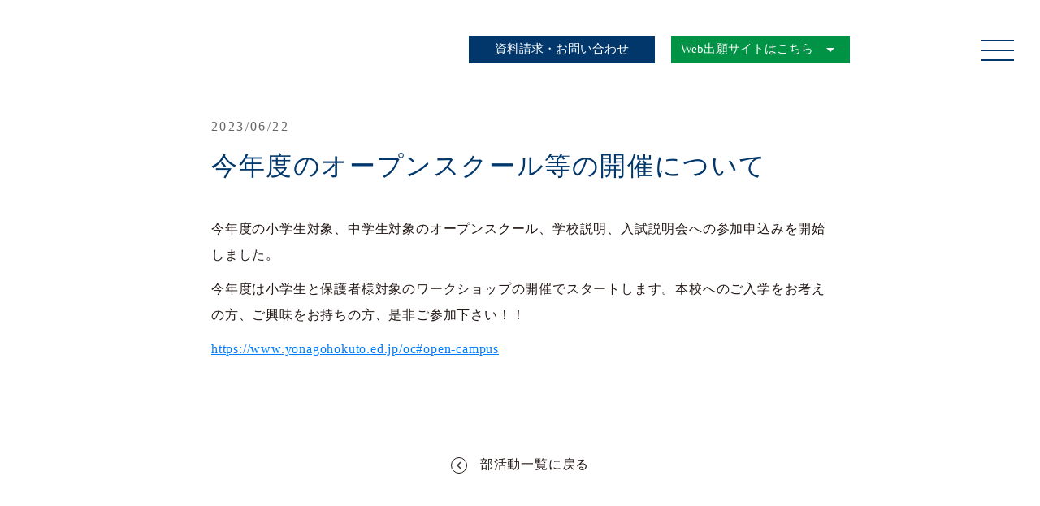

--- FILE ---
content_type: text/html;charset=utf-8
request_url: https://www.yonagohokuto.ed.jp/club_posts/icvkcakg
body_size: 39342
content:
<!DOCTYPE html>
<html lang="ja">
<head><meta charset="utf-8">
<meta name="viewport" content="width=device-width, initial-scale=1">
<title>今年度のオープンスクール等の開催について ｜学校法人 翔英学園｜米子北斗中学校・高等学校</title>
<link rel="preconnect" href="https://fonts.gstatic.com" crossorigin>
<meta name="generator" content="Studio.Design">
<meta name="robots" content="all">
<meta property="og:site_name" content="学校法人 翔英学園｜米子北斗中学校・高等学校">
<meta property="og:title" content="今年度のオープンスクール等の開催について ｜学校法人 翔英学園｜米子北斗中学校・高等学校">
<meta property="og:image" content="https://storage.googleapis.com/production-os-assets/assets/a6ae2818-76a5-4baf-8b6e-4508bd3a5708">
<meta property="og:description" content="翔英学園 米子北斗中学校・高等学校の公式ページです。米子北斗では、成長著しい中学・高校の６年間に、自分の考えと行動によって、 社会の変化に対応しながら自身の道を切り拓き、生涯を通して主体的に学び、よりよく生きる本質的な基礎力を育みたいと考えています。">
<meta property="og:type" content="website">
<meta name="description" content="翔英学園 米子北斗中学校・高等学校の公式ページです。米子北斗では、成長著しい中学・高校の６年間に、自分の考えと行動によって、 社会の変化に対応しながら自身の道を切り拓き、生涯を通して主体的に学び、よりよく生きる本質的な基礎力を育みたいと考えています。">
<meta property="twitter:card" content="summary_large_image">
<meta property="twitter:image" content="https://storage.googleapis.com/production-os-assets/assets/a6ae2818-76a5-4baf-8b6e-4508bd3a5708">
<meta name="apple-mobile-web-app-title" content="今年度のオープンスクール等の開催について ｜学校法人 翔英学園｜米子北斗中学校・高等学校">
<meta name="format-detection" content="telephone=no,email=no,address=no">
<meta name="chrome" content="nointentdetection">
<meta property="og:url" content="/club_posts/icvkcakg">
<link rel="icon" type="image/png" href="https://storage.googleapis.com/production-os-assets/assets/f0e076bc-f5d3-4fc1-be37-3c3d0026273b" data-hid="2c9d455">
<link rel="apple-touch-icon" type="image/png" href="https://storage.googleapis.com/production-os-assets/assets/f0e076bc-f5d3-4fc1-be37-3c3d0026273b" data-hid="74ef90c"><link rel="modulepreload" as="script" crossorigin href="/_nuxt/entry.c33efc46.js"><link rel="preload" as="style" href="/_nuxt/entry.4bab7537.css"><link rel="prefetch" as="image" type="image/svg+xml" href="/_nuxt/close_circle.c7480f3c.svg"><link rel="prefetch" as="image" type="image/svg+xml" href="/_nuxt/round_check.0ebac23f.svg"><link rel="prefetch" as="script" crossorigin href="/_nuxt/LottieRenderer.7a046306.js"><link rel="prefetch" as="script" crossorigin href="/_nuxt/error-404.767318fd.js"><link rel="prefetch" as="script" crossorigin href="/_nuxt/error-500.75638267.js"><link rel="stylesheet" href="/_nuxt/entry.4bab7537.css"><style>.page-enter-active{transition:.6s cubic-bezier(.4,.4,0,1)}.page-leave-active{transition:.3s cubic-bezier(.4,.4,0,1)}.page-enter-from,.page-leave-to{opacity:0}</style><style>:root{--rebranding-loading-bg:#e5e5e5;--rebranding-loading-bar:#222}</style><style>.app[data-v-d12de11f]{align-items:center;flex-direction:column;height:100%;justify-content:center;width:100%}.title[data-v-d12de11f]{font-size:34px;font-weight:300;letter-spacing:2.45px;line-height:30px;margin:30px}</style><style>.DynamicAnnouncer[data-v-cc1e3fda]{height:1px;margin:-1px;overflow:hidden;padding:0;position:absolute;width:1px;clip:rect(0,0,0,0);border-width:0;white-space:nowrap}</style><style>.TitleAnnouncer[data-v-1a8a037a]{height:1px;margin:-1px;overflow:hidden;padding:0;position:absolute;width:1px;clip:rect(0,0,0,0);border-width:0;white-space:nowrap}</style><style>.publish-studio-style[data-v-74fe0335]{transition:.4s cubic-bezier(.4,.4,0,1)}</style><style>.product-font-style[data-v-ed93fc7d]{transition:.4s cubic-bezier(.4,.4,0,1)}</style><style>/*! * Font Awesome Free 6.4.2 by @fontawesome - https://fontawesome.com * License - https://fontawesome.com/license/free (Icons: CC BY 4.0, Fonts: SIL OFL 1.1, Code: MIT License) * Copyright 2023 Fonticons, Inc. */.fa-brands,.fa-solid{-moz-osx-font-smoothing:grayscale;-webkit-font-smoothing:antialiased;--fa-display:inline-flex;align-items:center;display:var(--fa-display,inline-block);font-style:normal;font-variant:normal;justify-content:center;line-height:1;text-rendering:auto}.fa-solid{font-family:Font Awesome\ 6 Free;font-weight:900}.fa-brands{font-family:Font Awesome\ 6 Brands;font-weight:400}:host,:root{--fa-style-family-classic:"Font Awesome 6 Free";--fa-font-solid:normal 900 1em/1 "Font Awesome 6 Free";--fa-style-family-brands:"Font Awesome 6 Brands";--fa-font-brands:normal 400 1em/1 "Font Awesome 6 Brands"}@font-face{font-display:block;font-family:Font Awesome\ 6 Free;font-style:normal;font-weight:900;src:url(https://storage.googleapis.com/production-os-assets/assets/fontawesome/1629704621943/6.4.2/webfonts/fa-solid-900.woff2) format("woff2"),url(https://storage.googleapis.com/production-os-assets/assets/fontawesome/1629704621943/6.4.2/webfonts/fa-solid-900.ttf) format("truetype")}@font-face{font-display:block;font-family:Font Awesome\ 6 Brands;font-style:normal;font-weight:400;src:url(https://storage.googleapis.com/production-os-assets/assets/fontawesome/1629704621943/6.4.2/webfonts/fa-brands-400.woff2) format("woff2"),url(https://storage.googleapis.com/production-os-assets/assets/fontawesome/1629704621943/6.4.2/webfonts/fa-brands-400.ttf) format("truetype")}</style><style>.spinner[data-v-36413753]{animation:loading-spin-36413753 1s linear infinite;height:16px;pointer-events:none;width:16px}.spinner[data-v-36413753]:before{border-bottom:2px solid transparent;border-right:2px solid transparent;border-color:transparent currentcolor currentcolor transparent;border-style:solid;border-width:2px;opacity:.2}.spinner[data-v-36413753]:after,.spinner[data-v-36413753]:before{border-radius:50%;box-sizing:border-box;content:"";height:100%;position:absolute;width:100%}.spinner[data-v-36413753]:after{border-left:2px solid transparent;border-top:2px solid transparent;border-color:currentcolor transparent transparent currentcolor;border-style:solid;border-width:2px;opacity:1}@keyframes loading-spin-36413753{0%{transform:rotate(0deg)}to{transform:rotate(1turn)}}</style><style>@font-face{font-family:grandam;font-style:normal;font-weight:400;src:url(https://storage.googleapis.com/studio-front/fonts/grandam.ttf) format("truetype")}@font-face{font-family:Material Icons;font-style:normal;font-weight:400;src:url(https://storage.googleapis.com/production-os-assets/assets/material-icons/1629704621943/MaterialIcons-Regular.eot);src:local("Material Icons"),local("MaterialIcons-Regular"),url(https://storage.googleapis.com/production-os-assets/assets/material-icons/1629704621943/MaterialIcons-Regular.woff2) format("woff2"),url(https://storage.googleapis.com/production-os-assets/assets/material-icons/1629704621943/MaterialIcons-Regular.woff) format("woff"),url(https://storage.googleapis.com/production-os-assets/assets/material-icons/1629704621943/MaterialIcons-Regular.ttf) format("truetype")}.StudioCanvas{display:flex;height:auto;min-height:100dvh}.StudioCanvas>.sd{min-height:100dvh;overflow:clip}a,abbr,address,article,aside,audio,b,blockquote,body,button,canvas,caption,cite,code,dd,del,details,dfn,div,dl,dt,em,fieldset,figcaption,figure,footer,form,h1,h2,h3,h4,h5,h6,header,hgroup,html,i,iframe,img,input,ins,kbd,label,legend,li,main,mark,menu,nav,object,ol,p,pre,q,samp,section,select,small,span,strong,sub,summary,sup,table,tbody,td,textarea,tfoot,th,thead,time,tr,ul,var,video{border:0;font-family:sans-serif;line-height:1;list-style:none;margin:0;padding:0;text-decoration:none;-webkit-font-smoothing:antialiased;-webkit-backface-visibility:hidden;box-sizing:border-box;color:#333;transition:.3s cubic-bezier(.4,.4,0,1);word-spacing:1px}a:focus:not(:focus-visible),button:focus:not(:focus-visible),summary:focus:not(:focus-visible){outline:none}nav ul{list-style:none}blockquote,q{quotes:none}blockquote:after,blockquote:before,q:after,q:before{content:none}a,button{background:transparent;font-size:100%;margin:0;padding:0;vertical-align:baseline}ins{text-decoration:none}ins,mark{background-color:#ff9;color:#000}mark{font-style:italic;font-weight:700}del{text-decoration:line-through}abbr[title],dfn[title]{border-bottom:1px dotted;cursor:help}table{border-collapse:collapse;border-spacing:0}hr{border:0;border-top:1px solid #ccc;display:block;height:1px;margin:1em 0;padding:0}input,select{vertical-align:middle}textarea{resize:none}.clearfix:after{clear:both;content:"";display:block}[slot=after] button{overflow-anchor:none}</style><style>.sd{flex-wrap:nowrap;max-width:100%;pointer-events:all;z-index:0;-webkit-overflow-scrolling:touch;align-content:center;align-items:center;display:flex;flex:none;flex-direction:column;position:relative}.sd::-webkit-scrollbar{display:none}.sd,.sd.richText *{transition-property:all,--g-angle,--g-color-0,--g-position-0,--g-color-1,--g-position-1,--g-color-2,--g-position-2,--g-color-3,--g-position-3,--g-color-4,--g-position-4,--g-color-5,--g-position-5,--g-color-6,--g-position-6,--g-color-7,--g-position-7,--g-color-8,--g-position-8,--g-color-9,--g-position-9,--g-color-10,--g-position-10,--g-color-11,--g-position-11}input.sd,textarea.sd{align-content:normal}.sd[tabindex]:focus{outline:none}.sd[tabindex]:focus-visible{outline:1px solid;outline-color:Highlight;outline-color:-webkit-focus-ring-color}input[type=email],input[type=tel],input[type=text],select,textarea{-webkit-appearance:none}select{cursor:pointer}.frame{display:block;overflow:hidden}.frame>iframe{height:100%;width:100%}.frame .formrun-embed>iframe:not(:first-child){display:none!important}.image{position:relative}.image:before{background-position:50%;background-size:cover;border-radius:inherit;content:"";height:100%;left:0;pointer-events:none;position:absolute;top:0;transition:inherit;width:100%;z-index:-2}.sd.file{cursor:pointer;flex-direction:row;outline:2px solid transparent;outline-offset:-1px;overflow-wrap:anywhere;word-break:break-word}.sd.file:focus-within{outline-color:Highlight;outline-color:-webkit-focus-ring-color}.file>input[type=file]{opacity:0;pointer-events:none;position:absolute}.sd.text,.sd:where(.icon){align-content:center;align-items:center;display:flex;flex-direction:row;justify-content:center;overflow:visible;overflow-wrap:anywhere;word-break:break-word}.sd:where(.icon.fa){display:inline-flex}.material-icons{align-items:center;display:inline-flex;font-family:Material Icons;font-size:24px;font-style:normal;font-weight:400;justify-content:center;letter-spacing:normal;line-height:1;text-transform:none;white-space:nowrap;word-wrap:normal;direction:ltr;text-rendering:optimizeLegibility;-webkit-font-smoothing:antialiased}.sd:where(.icon.material-symbols){align-items:center;display:flex;font-style:normal;font-variation-settings:"FILL" var(--symbol-fill,0),"wght" var(--symbol-weight,400);justify-content:center;min-height:1em;min-width:1em}.sd.material-symbols-outlined{font-family:Material Symbols Outlined}.sd.material-symbols-rounded{font-family:Material Symbols Rounded}.sd.material-symbols-sharp{font-family:Material Symbols Sharp}.sd.material-symbols-weight-100{--symbol-weight:100}.sd.material-symbols-weight-200{--symbol-weight:200}.sd.material-symbols-weight-300{--symbol-weight:300}.sd.material-symbols-weight-400{--symbol-weight:400}.sd.material-symbols-weight-500{--symbol-weight:500}.sd.material-symbols-weight-600{--symbol-weight:600}.sd.material-symbols-weight-700{--symbol-weight:700}.sd.material-symbols-fill{--symbol-fill:1}a,a.icon,a.text{-webkit-tap-highlight-color:rgba(0,0,0,.15)}.fixed{z-index:2}.sticky{z-index:1}.button{transition:.4s cubic-bezier(.4,.4,0,1)}.button,.link{cursor:pointer}.submitLoading{opacity:.5!important;pointer-events:none!important}.richText{display:block;word-break:break-word}.richText [data-thread],.richText a,.richText blockquote,.richText em,.richText h1,.richText h2,.richText h3,.richText h4,.richText li,.richText ol,.richText p,.richText p>code,.richText pre,.richText pre>code,.richText s,.richText strong,.richText table tbody,.richText table tbody tr,.richText table tbody tr>td,.richText table tbody tr>th,.richText u,.richText ul{backface-visibility:visible;color:inherit;font-family:inherit;font-size:inherit;font-style:inherit;font-weight:inherit;letter-spacing:inherit;line-height:inherit;text-align:inherit}.richText p{display:block;margin:10px 0}.richText>p{min-height:1em}.richText img,.richText video{height:auto;max-width:100%;vertical-align:bottom}.richText h1{display:block;font-size:3em;font-weight:700;margin:20px 0}.richText h2{font-size:2em}.richText h2,.richText h3{display:block;font-weight:700;margin:10px 0}.richText h3{font-size:1em}.richText h4,.richText h5{font-weight:600}.richText h4,.richText h5,.richText h6{display:block;font-size:1em;margin:10px 0}.richText h6{font-weight:500}.richText [data-type=table]{overflow-x:auto}.richText [data-type=table] p{white-space:pre-line;word-break:break-all}.richText table{border:1px solid #f2f2f2;border-collapse:collapse;border-spacing:unset;color:#1a1a1a;font-size:14px;line-height:1.4;margin:10px 0;table-layout:auto}.richText table tr th{background:hsla(0,0%,96%,.5)}.richText table tr td,.richText table tr th{border:1px solid #f2f2f2;max-width:240px;min-width:100px;padding:12px}.richText table tr td p,.richText table tr th p{margin:0}.richText blockquote{border-left:3px solid rgba(0,0,0,.15);font-style:italic;margin:10px 0;padding:10px 15px}.richText [data-type=embed_code]{margin:20px 0;position:relative}.richText [data-type=embed_code]>.height-adjuster>.wrapper{position:relative}.richText [data-type=embed_code]>.height-adjuster>.wrapper[style*=padding-top] iframe{height:100%;left:0;position:absolute;top:0;width:100%}.richText [data-type=embed_code][data-embed-sandbox=true]{display:block;overflow:hidden}.richText [data-type=embed_code][data-embed-code-type=instagram]>.height-adjuster>.wrapper[style*=padding-top]{padding-top:100%}.richText [data-type=embed_code][data-embed-code-type=instagram]>.height-adjuster>.wrapper[style*=padding-top] blockquote{height:100%;left:0;overflow:hidden;position:absolute;top:0;width:100%}.richText [data-type=embed_code][data-embed-code-type=codepen]>.height-adjuster>.wrapper{padding-top:50%}.richText [data-type=embed_code][data-embed-code-type=codepen]>.height-adjuster>.wrapper iframe{height:100%;left:0;position:absolute;top:0;width:100%}.richText [data-type=embed_code][data-embed-code-type=slideshare]>.height-adjuster>.wrapper{padding-top:56.25%}.richText [data-type=embed_code][data-embed-code-type=slideshare]>.height-adjuster>.wrapper iframe{height:100%;left:0;position:absolute;top:0;width:100%}.richText [data-type=embed_code][data-embed-code-type=speakerdeck]>.height-adjuster>.wrapper{padding-top:56.25%}.richText [data-type=embed_code][data-embed-code-type=speakerdeck]>.height-adjuster>.wrapper iframe{height:100%;left:0;position:absolute;top:0;width:100%}.richText [data-type=embed_code][data-embed-code-type=snapwidget]>.height-adjuster>.wrapper{padding-top:30%}.richText [data-type=embed_code][data-embed-code-type=snapwidget]>.height-adjuster>.wrapper iframe{height:100%;left:0;position:absolute;top:0;width:100%}.richText [data-type=embed_code][data-embed-code-type=firework]>.height-adjuster>.wrapper fw-embed-feed{-webkit-user-select:none;-moz-user-select:none;user-select:none}.richText [data-type=embed_code_empty]{display:none}.richText ul{margin:0 0 0 20px}.richText ul li{list-style:disc;margin:10px 0}.richText ul li p{margin:0}.richText ol{margin:0 0 0 20px}.richText ol li{list-style:decimal;margin:10px 0}.richText ol li p{margin:0}.richText hr{border-top:1px solid #ccc;margin:10px 0}.richText p>code{background:#eee;border:1px solid rgba(0,0,0,.1);border-radius:6px;display:inline;margin:2px;padding:0 5px}.richText pre{background:#eee;border-radius:6px;font-family:Menlo,Monaco,Courier New,monospace;margin:20px 0;padding:25px 35px;white-space:pre-wrap}.richText pre code{border:none;padding:0}.richText strong{color:inherit;display:inline;font-family:inherit;font-weight:900}.richText em{font-style:italic}.richText a,.richText u{text-decoration:underline}.richText a{color:#007cff;display:inline}.richText s{text-decoration:line-through}.richText [data-type=table_of_contents]{background-color:#f5f5f5;border-radius:2px;color:#616161;font-size:16px;list-style:none;margin:0;padding:24px 24px 8px;text-decoration:underline}.richText [data-type=table_of_contents] .toc_list{margin:0}.richText [data-type=table_of_contents] .toc_item{color:currentColor;font-size:inherit!important;font-weight:inherit;list-style:none}.richText [data-type=table_of_contents] .toc_item>a{border:none;color:currentColor;font-size:inherit!important;font-weight:inherit;text-decoration:none}.richText [data-type=table_of_contents] .toc_item>a:hover{opacity:.7}.richText [data-type=table_of_contents] .toc_item--1{margin:0 0 16px}.richText [data-type=table_of_contents] .toc_item--2{margin:0 0 16px;padding-left:2rem}.richText [data-type=table_of_contents] .toc_item--3{margin:0 0 16px;padding-left:4rem}.sd.section{align-content:center!important;align-items:center!important;flex-direction:column!important;flex-wrap:nowrap!important;height:auto!important;max-width:100%!important;padding:0!important;width:100%!important}.sd.section-inner{position:static!important}@property --g-angle{syntax:"<angle>";inherits:false;initial-value:180deg}@property --g-color-0{syntax:"<color>";inherits:false;initial-value:transparent}@property --g-position-0{syntax:"<percentage>";inherits:false;initial-value:.01%}@property --g-color-1{syntax:"<color>";inherits:false;initial-value:transparent}@property --g-position-1{syntax:"<percentage>";inherits:false;initial-value:100%}@property --g-color-2{syntax:"<color>";inherits:false;initial-value:transparent}@property --g-position-2{syntax:"<percentage>";inherits:false;initial-value:100%}@property --g-color-3{syntax:"<color>";inherits:false;initial-value:transparent}@property --g-position-3{syntax:"<percentage>";inherits:false;initial-value:100%}@property --g-color-4{syntax:"<color>";inherits:false;initial-value:transparent}@property --g-position-4{syntax:"<percentage>";inherits:false;initial-value:100%}@property --g-color-5{syntax:"<color>";inherits:false;initial-value:transparent}@property --g-position-5{syntax:"<percentage>";inherits:false;initial-value:100%}@property --g-color-6{syntax:"<color>";inherits:false;initial-value:transparent}@property --g-position-6{syntax:"<percentage>";inherits:false;initial-value:100%}@property --g-color-7{syntax:"<color>";inherits:false;initial-value:transparent}@property --g-position-7{syntax:"<percentage>";inherits:false;initial-value:100%}@property --g-color-8{syntax:"<color>";inherits:false;initial-value:transparent}@property --g-position-8{syntax:"<percentage>";inherits:false;initial-value:100%}@property --g-color-9{syntax:"<color>";inherits:false;initial-value:transparent}@property --g-position-9{syntax:"<percentage>";inherits:false;initial-value:100%}@property --g-color-10{syntax:"<color>";inherits:false;initial-value:transparent}@property --g-position-10{syntax:"<percentage>";inherits:false;initial-value:100%}@property --g-color-11{syntax:"<color>";inherits:false;initial-value:transparent}@property --g-position-11{syntax:"<percentage>";inherits:false;initial-value:100%}</style><style>.snackbar[data-v-e23c1c77]{align-items:center;background:#fff;border:1px solid #ededed;border-radius:6px;box-shadow:0 16px 48px -8px rgba(0,0,0,.08),0 10px 25px -5px rgba(0,0,0,.11);display:flex;flex-direction:row;gap:8px;justify-content:space-between;left:50%;max-width:90vw;padding:16px 20px;position:fixed;top:32px;transform:translateX(-50%);-webkit-user-select:none;-moz-user-select:none;user-select:none;width:480px;z-index:9999}.snackbar.v-enter-active[data-v-e23c1c77],.snackbar.v-leave-active[data-v-e23c1c77]{transition:.4s cubic-bezier(.4,.4,0,1)}.snackbar.v-enter-from[data-v-e23c1c77],.snackbar.v-leave-to[data-v-e23c1c77]{opacity:0;transform:translate(-50%,-10px)}.snackbar .convey[data-v-e23c1c77]{align-items:center;display:flex;flex-direction:row;gap:8px;padding:0}.snackbar .convey .icon[data-v-e23c1c77]{background-position:50%;background-repeat:no-repeat;flex-shrink:0;height:24px;width:24px}.snackbar .convey .message[data-v-e23c1c77]{font-size:14px;font-style:normal;font-weight:400;line-height:20px;white-space:pre-line}.snackbar .convey.error .icon[data-v-e23c1c77]{background-image:url(/_nuxt/close_circle.c7480f3c.svg)}.snackbar .convey.error .message[data-v-e23c1c77]{color:#f84f65}.snackbar .convey.success .icon[data-v-e23c1c77]{background-image:url(/_nuxt/round_check.0ebac23f.svg)}.snackbar .convey.success .message[data-v-e23c1c77]{color:#111}.snackbar .button[data-v-e23c1c77]{align-items:center;border-radius:40px;color:#4b9cfb;display:flex;flex-shrink:0;font-family:Inter;font-size:12px;font-style:normal;font-weight:700;justify-content:center;line-height:16px;padding:4px 8px}.snackbar .button[data-v-e23c1c77]:hover{background:#f5f5f5}</style><style>a[data-v-757b86f2]{align-items:center;border-radius:4px;bottom:20px;height:20px;justify-content:center;left:20px;perspective:300px;position:fixed;transition:0s linear;width:84px;z-index:2000}@media (hover:hover){a[data-v-757b86f2]{transition:.4s cubic-bezier(.4,.4,0,1);will-change:width,height}a[data-v-757b86f2]:hover{height:32px;width:200px}}[data-v-757b86f2] .custom-fill path{fill:var(--03ccd9fe)}.fade-enter-active[data-v-757b86f2],.fade-leave-active[data-v-757b86f2]{position:absolute;transform:translateZ(0);transition:opacity .3s cubic-bezier(.4,.4,0,1);will-change:opacity,transform}.fade-enter-from[data-v-757b86f2],.fade-leave-to[data-v-757b86f2]{opacity:0}</style><style>.design-canvas__modal{height:100%;pointer-events:none;position:fixed;transition:none;width:100%;z-index:2}.design-canvas__modal:focus{outline:none}.design-canvas__modal.v-enter-active .studio-canvas,.design-canvas__modal.v-leave-active,.design-canvas__modal.v-leave-active .studio-canvas{transition:.4s cubic-bezier(.4,.4,0,1)}.design-canvas__modal.v-enter-active .studio-canvas *,.design-canvas__modal.v-leave-active .studio-canvas *{transition:none!important}.design-canvas__modal.isNone{transition:none}.design-canvas__modal .design-canvas__modal__base{height:100%;left:0;pointer-events:auto;position:fixed;top:0;transition:.4s cubic-bezier(.4,.4,0,1);width:100%;z-index:-1}.design-canvas__modal .studio-canvas{height:100%;pointer-events:none}.design-canvas__modal .studio-canvas>*{background:none!important;pointer-events:none}</style></head>
<body ><div id="__nuxt"><div><span></span><!----><!----></div></div><script type="application/json" id="__NUXT_DATA__" data-ssr="true">[["Reactive",1],{"data":2,"state":82,"_errors":83,"serverRendered":85,"path":86,"pinia":87},{"dynamicDataclub_posts/icvkcakg":3},{"BEqH74wi":4,"rcAVh2gT":23,"title":46,"body":47,"dBIPqRLY":48,"slug":64,"_meta":65,"_filter":77,"id":81},{"SKlHKrdH":5,"title":6,"slug":7,"_meta":8,"_filter":21,"id":22},"https://storage.googleapis.com/studio-cms-assets/projects/JgqeXgZwOk/s-200x200_webp_a47324e2-0cd1-4f0a-bbcf-0aa59f022767.jpg","入試情報","MnVcioZh",{"project":9,"publishedAt":11,"createdAt":12,"order":13,"publishType":14,"schema":15,"uid":19,"updatedAt":20},{"id":10},"JmON5Jy2Fp8AqYotBAPE",["Date","2022-08-05T04:21:05.000Z"],["Date","2022-06-22T07:00:00.000Z"],3,"draft",{"id":16,"key":17,"postType":18},"fDhZZvwcBBKs9g7F2PVm","BJDyimQb","blank","1bWdYItK",["Date","2022-07-15T02:41:02.000Z"],[],"1d8iIRa0c48tbxU79YfL",{"mYdVVmTe":24,"title":6,"slug":32,"_meta":33,"_filter":43,"id":45},{"SKlHKrdH":5,"title":6,"slug":7,"_meta":25,"_filter":31,"id":22},{"project":26,"publishedAt":27,"createdAt":28,"order":13,"publishType":14,"schema":29,"uid":19,"updatedAt":30},{"id":10},["Date","2022-08-05T04:21:05.000Z"],["Date","2022-06-22T07:00:00.000Z"],{"id":16,"key":17,"postType":18},["Date","2022-07-15T02:41:02.000Z"],[],"entrance-examination",{"project":34,"publishedAt":35,"createdAt":36,"order":13,"publishType":14,"schema":37,"uid":41,"updatedAt":42},{"id":10},["Date","2022-08-05T04:19:13.000Z"],["Date","2022-06-22T06:24:35.000Z"],{"id":38,"key":39,"postType":40},"mKjPxsm0FVbacvNeDlXr","IK48M9vC","category","z9_GCUMw",["Date","2022-07-06T03:12:23.000Z"],[44],"mYdVVmTe:1bWdYItK","xdJsaqDblHOYFhvk8oJk","今年度のオープンスクール等の開催について","\u003Cp data-uid=\"WrETKwDH\" data-time=\"1687409936585\">今年度の小学生対象、中学生対象のオープンスクール、学校説明、入試説明会への参加申込みを開始しました。\u003C/p>\u003Cp data-uid=\"_N1JXKEG\" data-time=\"1687409994172\">今年度は小学生と保護者様対象のワークショップの開催でスタートします。本校へのご入学をお考えの方、ご興味をお持ちの方、是非ご参加下さい！！\u003C/p>\u003Cp data-uid=\"wHdaFJEZ\" data-time=\"1687506215665\">\u003Ca target=\"_blank\" href=\"https://www.yonagohokuto.ed.jp/oc#open-campus\" data-has-link=\"true\" rel=\"\">https://www.yonagohokuto.ed.jp/oc#open-campus\u003C/a>\u003C/p>",[49],{"title":50,"slug":51,"_meta":52,"_filter":62,"id":63},"入学希望の保護者の方へ","news_information_parents",{"project":53,"publishedAt":54,"createdAt":55,"order":56,"publishType":14,"schema":57,"uid":60,"updatedAt":61},{"id":10},["Date","2022-08-05T04:18:57.000Z"],["Date","2022-07-28T05:52:51.000Z"],1,{"id":58,"key":59,"postType":40},"nyQHC5xO3tKOlp8ihfbQ","T_qCBLhH","TnX7kZ1J",["Date","2022-08-03T01:20:10.000Z"],[],"dG5Laj5HCxv8jC1xJ3I2","icvkcakg",{"project":66,"publishedAt":67,"createdAt":68,"order":69,"publishType":70,"schema":71,"uid":75,"updatedAt":76},{"id":10},["Date","2023-06-22T05:00:54.000Z"],["Date","2023-06-22T04:57:29.000Z"],145,"change",{"id":72,"key":73,"postType":74},"ythxigo7H2K5DOaQzkGH","wp_post_Vb3HPXtg","post","Od3kYcxU",["Date","2023-06-23T07:43:35.000Z"],[78,79,80],"dBIPqRLY:TnX7kZ1J","rcAVh2gT:z9_GCUMw","BEqH74wi:1bWdYItK","p8oRHkHH9wqErDFNELW7",{},{"dynamicDataclub_posts/icvkcakg":84},null,true,"/club_posts/icvkcakg",{"cmsContentStore":88,"indexStore":92,"projectStore":95,"productStore":115,"pageHeadStore":431},{"listContentsMap":89,"contentMap":90},["Map"],["Map",91,3],"wp_post_Vb3HPXtg/icvkcakg",{"routeType":93,"host":94},"publish","www.yonagohokuto.ed.jp",{"project":96},{"id":97,"name":98,"type":99,"customDomain":100,"iconImage":100,"coverImage":101,"displayBadge":102,"integrations":103,"snapshot_path":113,"snapshot_id":114,"recaptchaSiteKey":-1},"JgqeXgZwOk","米子北斗様　ホームページリニューアル","web","","https://storage.googleapis.com/production-os-assets/assets/2936b284-d126-427b-a41d-7c15ffa99dcd",false,[104,107,110],{"integration_name":105,"code":106},"google-analytics","UA-78951905-1",{"integration_name":108,"code":109},"google-tag-manager","GTM-KFC6GLJ",{"integration_name":111,"code":112},"typesquare","unused","https://storage.googleapis.com/studio-publish/projects/JgqeXgZwOk/XawvR37kqD/","XawvR37kqD",{"product":116,"isLoaded":85,"selectedModalIds":428,"redirectPage":84,"isInitializedRSS":102,"pageViewMap":429,"symbolViewMap":430},{"breakPoints":117,"colors":130,"fonts":131,"head":151,"info":158,"pages":165,"resources":406,"symbols":409,"style":415,"styleVars":417,"enablePassword":102,"classes":425,"publishedUid":427},[118,121,124,127],{"maxWidth":119,"name":120},570,"mobile",{"maxWidth":122,"name":123},730,"tablet",{"maxWidth":125,"name":126},1140,"small",{"maxWidth":128,"name":129},360,"mini",[],[132,145],{"family":133,"subsets":134,"variants":137,"vendor":144},"Noto Sans JP",[135,136],"japanese","latin",[138,139,140,141,142,143],"100","300","regular","500","700","900","google",{"family":146,"subsets":147,"variants":148,"vendor":144},"Noto Serif JP",[135,136],[149,139,140,141,150,142,143],"200","600",{"favicon":152,"lang":153,"meta":154,"title":157},"https://storage.googleapis.com/production-os-assets/assets/f0e076bc-f5d3-4fc1-be37-3c3d0026273b","ja",{"description":155,"og:image":156},"翔英学園 米子北斗中学校・高等学校の公式ページです。米子北斗では、成長著しい中学・高校の６年間に、自分の考えと行動によって、 社会の変化に対応しながら自身の道を切り拓き、生涯を通して主体的に学び、よりよく生きる本質的な基礎力を育みたいと考えています。","https://storage.googleapis.com/production-os-assets/assets/a6ae2818-76a5-4baf-8b6e-4508bd3a5708","学校法人 翔英学園｜米子北斗中学校・高等学校",{"baseWidth":159,"created_at":160,"screen":161,"type":99,"updated_at":163,"version":164},1280,1518591100346,{"height":162,"isAutoHeight":102,"width":159,"workingState":102},600,1518792996878,"4.1.9",[166,177,185,192,197,204,208,212,218,224,230,236,242,248,252,258,264,270,277,284,289,293,297,301,305,309,313,317,321,325,329,333,337,341,345,349,353,357,361,365,369,377,384,392,398],{"head":167,"id":171,"type":172,"uuid":173,"symbolIds":174},{"meta":168,"title":170},{"og:image":169},"https://storage.googleapis.com/production-os-assets/assets/51249785-cf9a-463b-8db8-7b0b4cb8e2c3","学校概要｜学校法人 翔英学園｜米子北斗中学校・高等学校","school_overview","page","a2cb88aa-7d22-4cd6-b53c-224e16522c38",[175,176],"b90ae57c-29f4-405c-93ae-0403b9f4b19f","9d6f23fa-e0a1-4da0-bd76-ee694709fbe7",{"head":178,"id":180,"position":181,"type":172,"uuid":183,"symbolIds":184},{"meta":179,"title":100},{"description":100,"og:image":100},"page2",{"x":182,"y":182},0,"27e75df7-d22f-4b43-866e-55450c75f46b",[175,176],{"head":186,"id":188,"position":189,"type":172,"uuid":190,"symbolIds":191},{"meta":187,"title":100},{"description":100,"og:image":100},"/",{"x":182,"y":182},"15f0a014-efe9-48d2-964d-c02a392668b6",[175,176],{"id":193,"redirectTo":194,"type":195,"uuid":196},"smart","/home","redirect","f2ea3f2e-807a-4723-aa19-4f90aa6ced64",{"head":198,"id":200,"position":201,"type":172,"uuid":202,"symbolIds":203},{"meta":199,"title":100},{"description":100,"og:image":100},"sp",{"x":182,"y":182},"07eaf38c-b4f2-42ec-9479-d7a473e9293c",[175,176],{"id":205,"redirectTo":206,"type":195,"uuid":207},"sp/route","/school_overview","17ba7090-8ca9-415e-9cda-dabdc5df08f0",{"id":209,"redirectTo":210,"type":195,"uuid":211},"sp/club","/club","84ae6f26-a592-43b4-a247-8c79e9972b10",{"head":213,"id":215,"type":172,"uuid":216,"symbolIds":217},{"title":214},"教育の特色｜学校法人 翔英学園｜米子北斗中学校・高等学校","curriculum","62b3a02d-7f83-448c-ae69-ca9d045d7ec1",[175,176],{"head":219,"id":221,"type":172,"uuid":222,"symbolIds":223},{"title":220},"情報公開・学校評議員制度・学校評価｜学校法人 翔英学園｜米子北斗中学校・高等学校","information-disclosure","3a7540d1-46cb-48bd-8f2c-9eff6ff7d3e8",[175,176],{"head":225,"id":227,"type":172,"uuid":228,"symbolIds":229},{"title":226},"学校生活｜学校法人 翔英学園｜米子北斗中学校・高等学校","school_life","70ba9094-7109-4c8a-8bea-ba6022792e9e",[175,176],{"head":231,"id":233,"type":172,"uuid":234,"symbolIds":235},{"title":232},"入試入学案内｜学校法人 翔英学園｜米子北斗中学校・高等学校","oc","4b7e289c-e9dc-4e69-b40e-89f38849c0b6",[175,176],{"head":237,"id":239,"type":172,"uuid":240,"symbolIds":241},{"title":238},"教員募集｜学校法人 翔英学園｜米子北斗中学校・高等学校","information","5bdc60bc-7f3a-476a-9d6a-ce0fa590a706",[175,176],{"head":243,"id":245,"type":172,"uuid":246,"symbolIds":247},{"title":244},"インフォメーション｜学校法人 翔英学園｜米子北斗中学校・高等学校","information-1","14966d9a-5e72-4e4b-8c56-8ea852783962",[175,176],{"id":249,"type":172,"uuid":250,"symbolIds":251},"404","2012aedc-f841-4a2f-96e2-707ead6cff51",[175,176],{"head":253,"id":255,"type":172,"uuid":256,"symbolIds":257},{"title":254},"資料請求・お問い合わせ｜学校法人 翔英学園｜米子北斗中学校・高等学校","contact","41895366-dbad-4e02-a49d-81dcf04f7f6b",[175,176],{"head":259,"id":261,"type":172,"uuid":262,"symbolIds":263},{"title":260},"参加申込みフォーム【中高一貫】｜学校法人 翔英学園｜米子北斗中学校・高等学校","mail01","b8c8ce0e-4e64-47b1-86d4-8ce61b65f5a7",[175,176],{"head":265,"id":267,"type":172,"uuid":268,"symbolIds":269},{"title":266},"参加申込みフォーム【高等学校】｜学校法人 翔英学園｜米子北斗中学校・高等学校","mail02","bc87c00f-2a79-4aa3-bf97-075b12353171",[175,176],{"head":271,"id":273,"type":172,"uuid":274,"symbolIds":275},{"title":272},"NEWS｜学校法人 翔英学園｜米子北斗中学校・高等学校","news_information","fa0e91bb-d6f3-46e9-98dc-83419c40caff",[175,276,176],"d1e8f916-5634-40f6-91a3-d41a6bedf2dc",{"head":278,"id":281,"type":172,"uuid":282,"symbolIds":283},{"meta":279,"title":280},{"description":100,"og:image":100},"部活動｜学校法人 翔英学園｜米子北斗中学校・高等学校","club","722d1d0e-8ad6-41f0-a0c3-460163825214",[175,176],{"id":285,"responsive":85,"type":286,"uuid":287,"symbolIds":288},"menu","modal","4ce8f6c2-fddf-4911-a5e6-4351a681b960",[],{"id":290,"responsive":85,"type":286,"uuid":291,"symbolIds":292},"junior_high_school_7-31","833b82a2-f3a7-4bb0-a75f-2095fe676df5",[],{"id":294,"responsive":85,"type":286,"uuid":295,"symbolIds":296},"junior_high_school_7-32","4fb7962d-8288-4f8a-8bfd-d073f5af90b4",[],{"id":298,"responsive":85,"type":286,"uuid":299,"symbolIds":300},"junior_high_school_9-4","29570c43-73e5-48b3-9558-1e6d986ae75e",[],{"id":302,"responsive":85,"type":286,"uuid":303,"symbolIds":304},"junior_high_school_9-5","6aff868e-e268-4a4a-8cef-14deca3e883e",[],{"id":306,"responsive":85,"type":286,"uuid":307,"symbolIds":308},"junior_high_school_9-4-1","b2b511fd-557e-49ef-98f2-9369cd696752",[],{"id":310,"responsive":85,"type":286,"uuid":311,"symbolIds":312},"junior_high_school_9-4-1-1","439d6e95-80e7-439d-8f6f-e437527cea30",[],{"id":314,"responsive":85,"type":286,"uuid":315,"symbolIds":316},"junior_high_school_10-2","ba5c54fa-03d7-41c8-881e-1d98c4d7e28b",[],{"id":318,"responsive":85,"type":286,"uuid":319,"symbolIds":320},"junior_high_school_10-3","cc3fafa3-8fb3-4a6a-bba0-49dea7965ef7",[],{"id":322,"responsive":85,"type":286,"uuid":323,"symbolIds":324},"junior_high_school_10-4","10184a7e-b6df-4215-9102-c8f434382489",[],{"id":326,"responsive":85,"type":286,"uuid":327,"symbolIds":328},"junior_high_school_11-6","31857430-661e-4bc7-b7a0-8caf8f38789b",[],{"id":330,"responsive":85,"type":286,"uuid":331,"symbolIds":332},"junior_high_school_11-19","27c61ebe-d737-4e8c-a4c5-f0aa9161aca0",[],{"id":334,"responsive":85,"type":286,"uuid":335,"symbolIds":336},"junior_high_school_11-20","580087d9-4726-4424-849a-a59b4d1460ea",[],{"id":338,"responsive":85,"type":286,"uuid":339,"symbolIds":340},"junior_high_school_11-21","fbad9be5-e6ab-41c0-aca0-54f664580ae5",[],{"id":342,"responsive":85,"type":286,"uuid":343,"symbolIds":344},"junior_high_school_11-19-2","e853bc99-4852-4693-ae29-cef5a92e5a77",[],{"id":346,"responsive":85,"type":286,"uuid":347,"symbolIds":348},"junior_high_school_12-3","3e8c1eda-914d-43a2-b6ef-449d19bcd612",[],{"id":350,"responsive":85,"type":286,"uuid":351,"symbolIds":352},"junior_high_school_1-14","0e11cb69-b6dd-407c-8b6a-ad2d1eb7b4a4",[],{"id":354,"responsive":85,"type":286,"uuid":355,"symbolIds":356},"high_school_11-6","3b9d4493-0a75-4262-8234-f035c4c881df",[],{"id":358,"responsive":85,"type":286,"uuid":359,"symbolIds":360},"high_school_11-19","cc099d5c-d1e6-4999-a7fc-1636b5c816bb",[],{"id":362,"responsive":85,"type":286,"uuid":363,"symbolIds":364},"high_school_11-19-2","e8df43b0-9c96-4774-b36f-2a8455e1a668",[],{"id":366,"responsive":85,"type":286,"uuid":367,"symbolIds":368},"high_school_12-3","1efe8f67-3ae2-4c74-9caf-3b7e5ad182be",[],{"cmsRequest":370,"head":372,"id":374,"type":172,"uuid":375,"symbolIds":376},{"contentSlug":371,"schemaKey":39},"{{$route.params.slug}}",{"title":373},"NEWS｜{{title}} ｜学校法人 翔英学園｜米子北斗中学校・高等学校","news_information/:slug","812b814c-db06-46c4-aef3-868231cf24a6",[175,276,176],{"cmsRequest":378,"head":379,"id":381,"type":172,"uuid":382,"symbolIds":383},{"contentSlug":371,"schemaKey":73},{"title":380},"{{title}} ｜学校法人 翔英学園｜米子北斗中学校・高等学校","news_information_posts/:slug","b4fb648f-1d23-4221-a78f-c42d2d9c64f0",[175,176],{"cmsRequest":385,"head":386,"id":389,"type":172,"uuid":390,"symbolIds":391},{"contentSlug":371,"schemaKey":73},{"meta":387,"title":380},{"og:image":388},"{{lDvDqcrT}}","news_information_parents_posts/:slug","10a38d97-1328-498c-86ab-f6a60069aba0",[175,176],{"cmsRequest":393,"head":394,"id":395,"type":172,"uuid":396,"symbolIds":397},{"contentSlug":371,"schemaKey":73},{"title":380},"club_posts/:slug","9512f513-6234-4e34-a7f6-553710baaa64",[175,176],{"cmsRequest":399,"head":401,"id":403,"type":172,"uuid":404,"symbolIds":405},{"contentSlug":371,"schemaKey":400},"hIzfLYLB",{"title":402},"部活動｜{{title}}部｜学校法人 翔英学園｜米子北斗中学校・高等学校","club/:slug","699302ce-2870-430b-a39a-d0ada02b5f52",[175,176],{"rssList":407,"apiList":408,"cmsProjectId":10},[],[],[410,411,412,414],{"uuid":175},{"uuid":176},{"uuid":413},"8d425102-d64b-41c5-a99c-8d68ed60b4ad",{"uuid":276},{"fontFamily":416},[],{"fontFamily":418},[419,422],{"key":420,"name":100,"value":421},"97862b10","'Noto Sans JP'",{"key":423,"name":100,"value":424},"a898492e","'Noto Serif JP'",{"typography":426},[],"20260120094617",[],{},["Map"],{"googleFontMap":432,"typesquareLoaded":102,"hasCustomFont":102,"materialSymbols":433},["Map"],[]]</script><script>window.__NUXT__={};window.__NUXT__.config={public:{apiBaseUrl:"https://api.studiodesignapp.com/api",cmsApiBaseUrl:"https://api.cms.studiodesignapp.com",previewBaseUrl:"https://preview.studio.site",facebookAppId:"569471266584583",firebaseApiKey:"AIzaSyBkjSUz89vvvl35U-EErvfHXLhsDakoNNg",firebaseProjectId:"studio-7e371",firebaseAuthDomain:"studio-7e371.firebaseapp.com",firebaseDatabaseURL:"https://studio-7e371.firebaseio.com",firebaseStorageBucket:"studio-7e371.appspot.com",firebaseMessagingSenderId:"373326844567",firebaseAppId:"1:389988806345:web:db757f2db74be8b3",studioDomain:".studio.site",studioPublishUrl:"https://storage.googleapis.com/studio-publish",studioPublishIndexUrl:"https://storage.googleapis.com/studio-publish-index",rssApiPath:"https://rss.studiodesignapp.com/rssConverter",embedSandboxDomain:".studioiframesandbox.com",apiProxyUrl:"https://studio-api-proxy-rajzgb4wwq-an.a.run.app",proxyApiBaseUrl:"",isDev:false,fontsApiBaseUrl:"https://fonts.studio.design",jwtCookieName:"jwt_token"},app:{baseURL:"/",buildAssetsDir:"/_nuxt/",cdnURL:""}}</script><script type="module" src="/_nuxt/entry.c33efc46.js" crossorigin></script></body>
</html>

--- FILE ---
content_type: text/plain; charset=utf-8
request_url: https://analytics.studiodesignapp.com/event
body_size: -239
content:
Message published: 15169418485972650

--- FILE ---
content_type: text/plain
request_url: https://www.google-analytics.com/j/collect?v=1&_v=j102&a=854168343&t=pageview&_s=1&dl=https%3A%2F%2Fwww.yonagohokuto.ed.jp%2Fclub_posts%2Ficvkcakg&dp=%2Fclub_posts%2Ficvkcakg&ul=en-us%40posix&dt=%E4%BB%8A%E5%B9%B4%E5%BA%A6%E3%81%AE%E3%82%AA%E3%83%BC%E3%83%97%E3%83%B3%E3%82%B9%E3%82%AF%E3%83%BC%E3%83%AB%E7%AD%89%E3%81%AE%E9%96%8B%E5%82%AC%E3%81%AB%E3%81%A4%E3%81%84%E3%81%A6%C2%A0%EF%BD%9C%E5%AD%A6%E6%A0%A1%E6%B3%95%E4%BA%BA%20%E7%BF%94%E8%8B%B1%E5%AD%A6%E5%9C%92%EF%BD%9C%E7%B1%B3%E5%AD%90%E5%8C%97%E6%96%97%E4%B8%AD%E5%AD%A6%E6%A0%A1%E3%83%BB%E9%AB%98%E7%AD%89%E5%AD%A6%E6%A0%A1&sr=1280x720&vp=1280x720&_u=YEBAAEABAAAAACACI~&jid=341561803&gjid=753288468&cid=1917389286.1769224100&tid=UA-78951905-1&_gid=1258376952.1769224100&_r=1&_slc=1&z=316530052
body_size: -451
content:
2,cG-G0X3D8FZ72